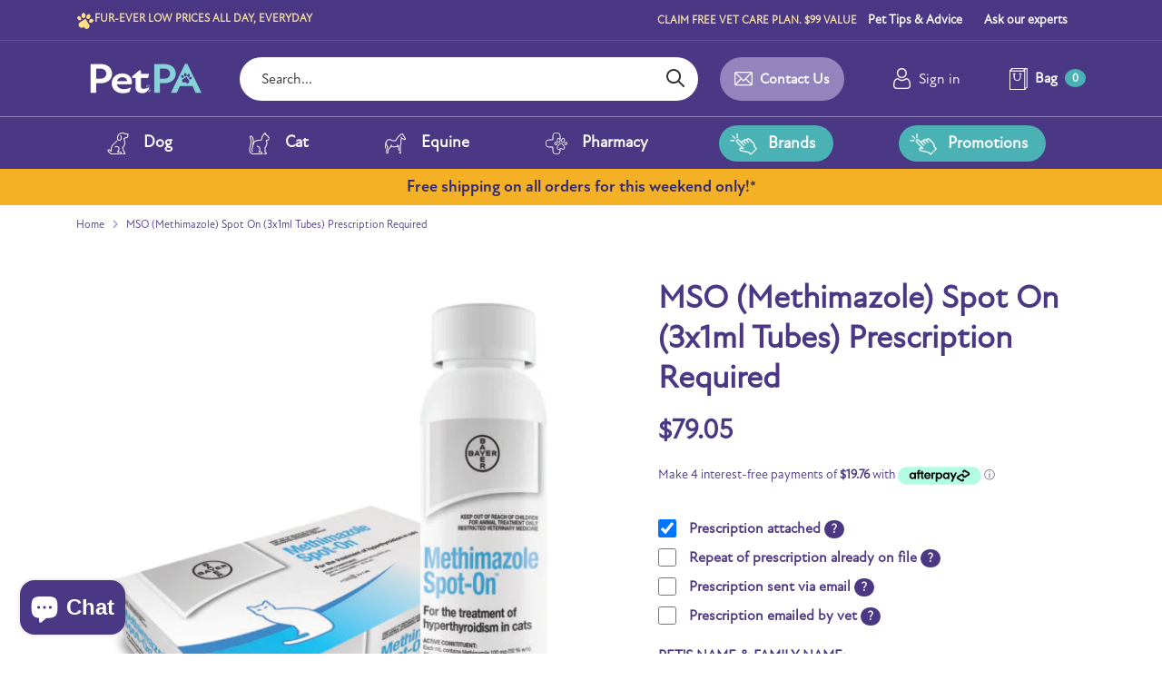

--- FILE ---
content_type: text/css
request_url: https://www.yourpetpa.co.nz/cdn/shop/t/15/assets/styles-custom.scss.css?v=162432022891883589861762927919
body_size: 2229
content:
#shopify-section-cart-drawer{position:relative;z-index:99992}#shopify-section-template--15887769829433__36b7bda0-1785-42c7-9e39-b4dcc7ceba57 .relative.container,#shopify-section-template--15887769829433__36b7bda0-1785-42c7-9e39-b4dcc7ceba57 .relative.container .page-width,#shopify-section-template--15887769829433__7de0cfa5-2f3c-4afa-a1ac-7646abdf05b9 .relative.container,#shopify-section-template--15887769829433__7de0cfa5-2f3c-4afa-a1ac-7646abdf05b9 .relative.container .page-width{width:100%;max-width:100%;margin:0;padding:0}.backorder{display:none}.btn.btn--bg-color-10{border:2px solid #4b3987;background:#fff;color:#4b3987}.btn.btn--bg-color-10:hover{background:#5bb1b6;color:#fff;border-color:#5bb1b6}.banner-page .banner__text_header_wrapper{display:inline-block}.Topbar_Navigation{display:flex;flex-wrap:wrap}.Topbar_Navigation .nav__item{display:inline-block;padding:8px 0}.Topbar_Navigation .nav__item .nav__link{font-size:14px;line-height:20px;color:#fff;padding:4px 12px}.Topbar_Navigation .nav__item:nth-child(3) .nav__link,.Topbar_Navigation .nav__item:nth-child(4) .nav__link{font-size:12px;line-height:16px;margin:0 8px;padding:6px 12px;border:2px solid #71CACE;border-radius:24px}.Topbar_Navigation .Topbar_localization{margin-left:8px;padding:8px 0}.Topbar_Navigation .Topbar_localization .selectors-form__item{margin:0}.Topbar_Navigation .Topbar_localization .disclosure__toggle{padding:6px 26px 6px 12px;border-radius:24px;border:2px solid #9384BE;font-size:12px;line-height:16px}.Topbar_Navigation .Topbar_Nav ul.nav>li:last-child:hover>a{border-radius:15px 15px 0 0}.Topbar_Navigation .Topbar_Nav ul.nav>li:last-child>ul.subnav__list{border-radius:0 0 15px 15px;padding:10px;text-align:center;width:211px;margin-top:5px}.product-detail .product-detail__thumbnails.overflow{max-height:600px;overflow:hidden;overflow-y:scroll;width:120px!important}.product-detail .product-detail__thumbnails.overflow::-webkit-scrollbar{width:.8em}.product-detail .product-detail__thumbnails.overflow::-webkit-scrollbar-track{box-shadow:inset 0 0 6px #484747}.product-detail .product-detail__thumbnails.overflow::-webkit-scrollbar-thumb{background:#484747}.shopify-section.section-collection-list .product-block__title.block__title .block__heading{width:93px;line-height:25px}.price-bubble{width:8rem;height:8rem;border:2px solid #ffffff;border-radius:100%;position:absolute;right:-10px;margin-top:-5rem;z-index:2;color:#fff;background:#4b3987;box-shadow:0 0 8px -2px #000;padding:10px;text-align:center}.price-bubble>span{display:block;font-size:12px;line-height:14px}.price-bubble>span.price-strike{font-size:21px;text-decoration:line-through;text-decoration-color:#5bb1b6;text-decoration-style:solid}.price-bubble>span.price{font-size:54px;line-height:48px;font-weight:700}.price-bubble>span.text-normal{font-style:italic;color:#9d83fa;line-height:14px}.price-bubble>span.text-bold{text-transform:uppercase;font-weight:700;color:#9d83fa;width:60px;margin:auto;line-height:14px}.membership .gallery.gallery--grid-3 .gallery__row{width:75%;display:grid;grid-template-columns:1fr 1fr 1fr;margin:auto;column-gap:16px}.membership .gallery.gallery--grid-3 .gallery__row .gallery__item .gallery__image__wrap .rimage-outer-wrapper{background:#4b3987;overflow:hidden}.membership .gallery.gallery--grid-3 .gallery__row .gallery__item .gallery__image__wrap .rimage-outer-wrapper .rimage__image{width:11rem;height:auto;left:0;right:0;margin:auto;top:-2rem;bottom:0}.membership .gallery.gallery--grid-3 .gallery__row .gallery__item .block__title{width:14rem;padding:20px 10px 10px}.membership .gallery.gallery--grid-3 .gallery__row .gallery__item .block__title .block__heading{font-size:21px;line-height:25px}.membership .gallery.gallery--grid-3 .gallery__row .gallery__item:nth-child(2n) .global-border-radius .rimage-outer-wrapper{background:#9284c0}.additional-options input{width:25px;height:25px;float:left;margin-right:15px;margin-top:10px}.additional-options .text-error{display:block;border:1px solid;padding:12px;border-radius:5px;margin-bottom:17px;color:#f44336}.mobile-quick-buttons{display:none}.template-collection .breadcrumbs-container,.standout-collection-bg{background-color:#fff}accordion-component.with-icon .accordion__heading{position:relative}accordion-component.with-icon .accordion__heading h4:after{content:"+";display:block;position:absolute;right:0;top:0;width:30px;height:30px;background:#e3e3e6;text-align:center;border-radius:20px;line-height:29px}accordion-component.with-icon .show-full .accordion__heading h4:after{content:"-"}accordion-component.with-icon .accordion__content p{margin-bottom:20px}.shop-pharmacy-buttons{display:grid;grid-template-columns:1fr 1fr 1fr;margin-top:20px}section#shopify-section-template--15881010217017__ff03bef5-eee2-4435-bedb-748314c65433{text-align:center}section#shopify-section-template--15881010217017__ff03bef5-eee2-4435-bedb-748314c65433 .pharmacy-3cols{text-align:center;max-width:100%}section#shopify-section-template--15881010217017__4733e932-32a7-43a4-b58c-8b5ada9604df{background:#f6f3ff}.shopify-section.section-faqs .icon__page{float:left;margin-top:-10px}.site-nav__all--thumb .small-dropdown__container{display:none}.site-nav__all--thumb .thumbnail-images{display:grid;column-gap:20px;grid-template-columns:1fr 1fr 1fr 1fr;color:#000;text-align:center;margin-top:-20px}.site-nav__all--thumb .thumbnail-images .thumb-box{margin-bottom:20px}.site-nav__all--thumb .thumbnail-images .thumb-box label{font-size:16px;font-weight:700;display:block;width:200px;margin:20px auto;max-width:100%}.site-nav__all--thumb .thumbnail-images .btn.btn-primary{position:relative}.contains-quickbuy:hover .product__content__wrap{top:-10%;background:#fff;z-index:999;position:relative}.contains-quickbuy:hover .product-block__title a{height:auto;font-family:AttenNewExtraBold;text-decoration:none;color:#4b3885}.contains-quickbuy:hover .product-price{display:none}.contains-quickbuy:hover .mini-quickbuy .product-price{display:block;margin:0 0 15px}.contains-quickbuy:hover .mini-quickbuy fieldset{border:none;margin:10px 0}.contains-quickbuy:hover .mini-quickbuy fieldset>div{display:grid;column-gap:5px;justify-content:center;align-items:center;grid-template-columns:1fr 1fr 1fr}.contains-quickbuy:hover .mini-quickbuy .opt-label{border:2px solid #5bb1b6;border-radius:30px;min-width:65px;display:-webkit-box;margin:5px 0;padding:5px;color:#4b3987;text-overflow:ellipsis;-webkit-line-clamp:1;-webkit-box-orient:vertical;overflow:hidden}.contains-quickbuy:hover .mini-quickbuy .opt-label:hover,.contains-quickbuy:hover .mini-quickbuy .opt-label.selected{background:#5bb1b6;color:#fff}.contains-quickbuy .product-block__quickbuy{bottom:auto!important}.collection-pharmacy .contains-quickbuy:hover .product__content__wrap{top:0%}.section-featured-collection .product-block__quickbuy,.section-get-the-look .product-block__quickbuy{display:none!important}.section-featured-collection .contains-quickbuy:hover .product__content__wrap,.section-get-the-look .contains-quickbuy:hover .product__content__wrap{top:0}.the-pets ::placeholder{color:#a1a1a1!important;opacity:1!important}.the-pets .pets{display:grid;grid-template-columns:1fr 1fr 1fr;column-gap:20px}.the-pets .pets .petbox{text-align:center;margin-bottom:20px;border:4px solid #4a959c;border-radius:30px;overflow:hidden;padding:20px 10px;display:flex;align-items:center;justify-content:center;background:#e3eff0}.the-pets .pets .petbox img{max-width:100%;height:85px}.the-pets .pets .petbox .edit-pet{min-width:0;border-radius:10px;text-align:left;color:#4a959c;padding:10px;border:none;box-shadow:none;background:transparent;margin:0}.the-pets .pet-form{background:#0c0c0c69;position:fixed;top:0;left:0;width:100%;height:100vh;text-align:center;padding:40px}.the-pets form{width:700px;background:#ededed;display:flex;flex-direction:column;border-radius:10px;overflow:hidden;max-width:calc(100% - 40px);position:absolute;left:0;right:0;margin:auto;top:8%}.the-pets form *{font-family:AttenNewRegular;color:#4b3a89}.the-pets form span.divider{display:block;text-align:center;position:relative;margin:20px 0}.the-pets form span.divider:before,.the-pets form span.divider:after{content:" ";width:47%;border-bottom:1px solid #d1cfe2;display:block;position:absolute;top:8px}.the-pets form span.divider:after{right:0}.the-pets form .form-header{background:#4b3987;padding:5%;position:relative}.the-pets form .form-header span.close{box-shadow:none;position:absolute;top:20px;right:20px;cursor:pointer}.the-pets form .form-content{padding:5% 10%;text-align:left}.the-pets form h2{font-weight:700;font-family:AttenNewExtraBold;line-height:4rem}.the-pets form h4{font-weight:700;font-family:AttenNewExtraBold;margin-bottom:20px;color:#4b3987}.the-pets form p{font-size:18px}.the-pets form .form-group{margin-bottom:20px;display:flex;column-gap:20px;align-items:center;justify-content:space-between}.the-pets form .form-group select,.the-pets form .form-group input{background:#fff;border-radius:30px;border:2px solid;width:320px;height:49px;max-width:100%;color:#4b3987}.the-pets form .btn--default,.the-pets form .btn--primary{width:275px;max-width:100%;height:50px;line-height:8px;box-shadow:none;color:#fff}.the-pets form .btn--default{background:#fff;color:#4b3a89;border:2px solid}.the-pets form a.btn{line-height:18px}.the-pets .pet-form.welcome form{width:600px;top:10%}.the-pets .pet-form.welcome form h2{line-height:2rem;margin-bottom:1rem}@media only screen and (max-width: 939px){.site-nav__all--thumb>li.mobile-site-nav__item{display:none}.site-nav__all--thumb .thumbnail-images{padding:20px;grid-template-columns:1fr 1fr;color:#000;text-align:center;margin-top:0}.site-nav__all--thumb .thumbnail-images .thumb-box{margin-bottom:20px}.button-pharmacy{float:none!important;margin:15px 0!important;border-radius:50px}.banner-page .wrapper{text-align:center}.banner-page .wrapper .banner__text_header_wrapper{display:block}.banner-page.banner-style10 .banner__text_header{flex-direction:row;align-items:end;justify-content:center}.banner-page.banner-style10 .banner__text_header .banner__icon{margin-right:20px}.mobile-quick-buttons{display:block;text-align:center;background:#4b3a89;border-bottom:1px solid #9284c2;max-height:57px;z-index:999;position:relative}.mobile-quick-buttons>ul{padding:.8rem 0 .3rem;display:inline-block}.mobile-quick-buttons>ul>li{float:left}.mobile-quick-buttons>ul>li a{text-decoration:none}.mobile-quick-buttons>ul>li>a{border:2px solid #7dcacf;padding:.5rem .2rem;border-radius:20px;text-transform:uppercase;font-size:.7rem;font-weight:700;line-height:2rem;color:#fff;margin-right:5px}.mobile-quick-buttons>ul>li ul.submenu{background:#5bb1b6;margin-top:0;clear:both;padding:2px;border-radius:15px;width:calc(100% - 5px);display:none;margin-top:-2rem;z-index:2;position:relative}.mobile-quick-buttons>ul>li ul.submenu a{color:#fff;font-size:.7rem;text-transform:uppercase;font-weight:700;display:block;line-height:2rem}.mobile-quick-buttons>ul>li:hover .submenu{display:block}.mobile-menu-search-bar.menu__search-bar{padding:.7rem!important}.mobile-menu-search-bar.menu__search-bar .search-bar__container,.mobile-menu-search-bar.menu__search-bar .search-form{height:35px}.utils__right .utils__item.customer-account{display:block;margin-right:1rem}.utils__right .utils__item.customer-account a{font-weight:400}.utils__right .utils__item.customer-account .icon--header svg{color:#fff}.gallery.gallery2__wrap .content__below{display:flex;align-items:center;justify-content:center;padding-bottom:2rem;flex-direction:column}#shopify-section-template--15881010217017__56664cf7-6e92-42fb-bba8-ddb44a44c1d5 .autodelivery-steps{grid-template-columns:1fr 1fr!important}#shopify-section-template--15881010217017__4733e932-32a7-43a4-b58c-8b5ada9604df .flex{display:flex!important;flex-direction:column;padding-bottom:40px!important}}@media only screen and (max-width: 676px){.the-pets .pet-form{overflow:scroll}.the-pets form .form-content{padding:10%}.the-pets form .form-group{flex-direction:column;margin-bottom:0}.the-pets form .form-group.heading{flex-direction:row}.the-pets form .form-group select,.the-pets form .form-group input{margin:5px 0}.the-pets form .form-group a.btn{line-height:25px;padding:10px}.the-pets .pets{grid-template-columns:1fr 1fr}.contains-quickbuy .product__content__wrap,.contains-quickbuy:hover .product__content__wrap{top:0%}.contains-quickbuy .product-block__title a,.contains-quickbuy:hover .product-block__title a{height:auto;font-family:AttenNewExtraBold;text-decoration:none;color:#4b3885}.contains-quickbuy .product-price,.contains-quickbuy:hover .product-price{display:none}.contains-quickbuy .mini-quickbuy,.contains-quickbuy:hover .mini-quickbuy{display:block!important}.contains-quickbuy .mini-quickbuy .product-price,.contains-quickbuy:hover .mini-quickbuy .product-price{display:block!important;margin:0 0 15px}.contains-quickbuy .mini-quickbuy fieldset,.contains-quickbuy:hover .mini-quickbuy fieldset{border:none;margin:10px 0}.contains-quickbuy .mini-quickbuy fieldset>div,.contains-quickbuy:hover .mini-quickbuy fieldset>div{display:flex;column-gap:5px;justify-content:center;align-items:center;flex-direction:column}.contains-quickbuy .mini-quickbuy .opt-label,.contains-quickbuy:hover .mini-quickbuy .opt-label{border:2px solid #5bb1b6;border-radius:30px;min-width:100px;display:-webkit-box;margin:5px;padding:5px 20px;color:#4b3987;text-overflow:ellipsis;-webkit-line-clamp:1;-webkit-box-orient:vertical;overflow:hidden}.contains-quickbuy .mini-quickbuy .opt-label:hover,.contains-quickbuy .mini-quickbuy .opt-label.selected,.contains-quickbuy:hover .mini-quickbuy .opt-label:hover,.contains-quickbuy:hover .mini-quickbuy .opt-label.selected{background:#5bb1b6;color:#fff}.contains-quickbuy .product-block__quickbuy,.contains-quickbuy:hover .product-block__quickbuy{bottom:auto!important;display:block}.contains-quickbuy .product-block__quickbuy .js-quickbuy-button,.contains-quickbuy:hover .product-block__quickbuy .js-quickbuy-button{display:none}.contains-quickbuy .product-block__quickbuy form .btn-primary,.contains-quickbuy:hover .product-block__quickbuy form .btn-primary{display:block!important;padding:10px;max-width:100%!important;min-width:100px}.shopify-section.section-gallery .content__below{padding-left:1rem;padding-right:1rem}.membership .gallery.gallery--grid-3 .gallery__row{width:calc(100% - 40px);display:flex;justify-content:center}.membership .gallery.gallery--grid-3 .gallery__row .gallery__item{width:30%}.membership .gallery.gallery--grid-3 .gallery__row .gallery__item .gallery__image__wrap{height:180px}.membership .gallery.gallery--grid-3 .gallery__row .gallery__item .gallery__image__wrap .rimage-outer-wrapper{background:#4b3987;overflow:hidden}.membership .gallery.gallery--grid-3 .gallery__row .gallery__item .gallery__image__wrap .rimage-outer-wrapper .rimage__image{width:6rem;height:auto;left:0;right:0;margin:auto;bottom:0}.membership .gallery.gallery--grid-3 .gallery__row .gallery__item .block__title{width:12rem;padding:20px 10px 10px}.membership .gallery.gallery--grid-3 .gallery__row .gallery__item .block__title .block__heading{font-size:.9rem;line-height:1.2rem}}@media only screen and (max-width: 520px){.site-nav__all--thumb .thumbnail-images{grid-template-columns:1fr}.contains-quickbuy,.contains-quickbuy:hover{max-width:100%;padding:20px;width:420px;margin:auto}.contains-quickbuy .mini-quickbuy fieldset>div,.contains-quickbuy:hover .mini-quickbuy fieldset>div{display:grid;grid-template-columns:1fr 1fr}.shopify-section.section-collection-list .product-block__title.block__title{padding:10px 5px;width:110px}.shopify-section.section-collection-list .product-block__title.block__title .block__heading{font-size:.8rem;line-height:1.2rem}.shopify-section.section-collection-list .product-block__title.block__title .collection__logo{width:2rem}.banner-page.banner-style10 .banner__text_header .banner__icon img{width:11rem!important}.banner-page.banner-style10 .banner__text_header .banner__text_heding{font-size:22px}.price-bubble{bottom:10rem;left:-1rem}}
/*# sourceMappingURL=/cdn/shop/t/15/assets/styles-custom.scss.css.map?v=162432022891883589861762927919 */


--- FILE ---
content_type: text/javascript
request_url: https://www.yourpetpa.co.nz/cdn/shop/t/15/assets/sso-login.js?v=69384646740459499631745282582
body_size: 117
content:
(function(){if(window.location.pathname!="/testing")return;const ssoLogin=document.createElement("div");ssoLogin.setAttribute("id","sso-login"),ssoLogin.style.cssText=`position: fixed;
                                  z-index: 999999999!important;
                                  width: 100%;
                                  height: 100vh;
                                  top: 0;
                                  left: 0;
                                  text-align: center;
                                  vertical-align: middle;
                                  display: none;
                                  align-items: center;
                                  justify-content: center;
                                  overflow: hidden!important;`,ssoLogin.onclick=e=>{e.currentTarget.style.display="none"};const ssoLoginIframe=document.createElement("iframe");ssoLoginIframe.setAttribute("scrolling","no"),ssoLoginIframe.setAttribute("frameborder","0"),ssoLoginIframe.setAttribute("allowtransparency","true"),ssoLoginIframe.setAttribute("referrerpolicy","no-referrer"),ssoLoginIframe.style.cssText=`width: 350px;
              min-height: 350px;
              max-height: 100vh;
              max-width: 100%;
              border-radius: 15px;
              position:absolute;
              overflow: hidden!important;`,ssoLogin.append(ssoLoginIframe),document.body.append(ssoLogin);const powerLogin=document.createElement("a");powerLogin.classList.add("power-login"),powerLogin.style.cssText=`width: 35px;
              height: 35px;
              text-transform: uppercase;
              font-size: 10px;
              font-weight: 700;
              text-align: center;
              letter-spacing: 1px;
              line-height: 30px;
              color: #fff!important;
              vertical-align: middle;
              margin-top: 10px;
              position: absolute;
              background: #fbd45e;
              overflow: hidden;
              border-radius: 100%;
              border: 3px solid #fff;
              display: block!important;`,powerLogin.appendChild(document.createTextNode("key")),powerLogin.onclick=()=>{ssoLoginIframe.src="https://2340-49-145-39-13.ap.ngrok.io/sso?page="+window.location.href;const ssoLogin2=document.getElementById("sso-login");return ssoLogin2.style.display==="none"?ssoLogin2.style.display="flex":ssoLogin2.style.display="none;"};const parentElement=document.getElementsByClassName("utils__item customer-account"),loginApp=document.querySelectorAll("a[href='/account/login']")[0];loginApp&&(loginApp.style.color="red",loginApp.onclick=e=>{e.preventDefault();const axis=loginApp.getBoundingClientRect();return ssoLoginIframe.style.top=axis.y+30+"px",ssoLoginIframe.style.left=axis.x-axis.width-20+"px",ssoLoginIframe.src="http://localhost:3000/sso?page="+window.location.protocol+"//"+window.location.hostname+"/account/login",ssoLogin.style.display==="none"?ssoLogin.style.display="flex":ssoLogin.style.display="none;"});const linkApp=document.querySelectorAll("a[href^='https://app.yourpetpa.co.nz']")[0];linkApp.style.color="red",linkApp.onclick=e=>{e.preventDefault();let{protocol,hostname}=window.location;hostname=hostname.replace("www.","")+"x",protocol="http:";const axis=linkApp.getBoundingClientRect();return console.log(axis),ssoLoginIframe.style.top=axis.y+"px",ssoLoginIframe.style.left=axis.x-20+"px",ssoLoginIframe.src="http://localhost:3000/sso?page=http://localhost:3000/",ssoLogin.style.display==="none"?ssoLogin.style.display="flex":ssoLogin.style.display="none;"}})();
//# sourceMappingURL=/cdn/shop/t/15/assets/sso-login.js.map?v=69384646740459499631745282582


--- FILE ---
content_type: text/javascript
request_url: https://www.yourpetpa.co.nz/cdn/shop/t/15/assets/customer.js?v=121075192364481384241745282551
body_size: 187
content:
const selectors={customerAddresses:"[data-customer-addresses]",addressCountrySelect:"[data-address-country-select]",addressContainer:"[data-address]",toggleAddressButton:"button[aria-expanded]",toggleAddressButtonEdit:"button[aria-edit]",cancelAddressButton:'#AddAddress button[type="reset"]',cancelEditAddressButton:'[data-list-addresses] button[type="reset"]',deleteAddressButton:"button[data-confirm-message]",toggleSidebar:".account-header",listAddresses:"[data-list-addresses]",titleAddress:".js-title-address"},attributes={expanded:"aria-expanded",confirmMessage:"data-confirm-message",edit:"aria-edit"};class CustomerAddresses{constructor(){this.elements=this._getElements(),Object.keys(this.elements).length!==0&&(this._setupCountries(),this._setupEventListeners())}_getElements(){const container=document.querySelector(selectors.customerAddresses);return container?{container,addressContainer:container.querySelector(selectors.addressContainer),toggleButtons:document.querySelectorAll(selectors.toggleAddressButton),cancelButtons:container.querySelectorAll(selectors.cancelAddressButton),deleteButtons:container.querySelectorAll(selectors.deleteAddressButton),countrySelects:container.querySelectorAll(selectors.addressCountrySelect),listAddresses:document.querySelector(selectors.listAddresses),titleAddress:document.querySelector(selectors.titleAddress),toggleButtonEdits:document.querySelectorAll(selectors.toggleAddressButtonEdit),cancelEditButtons:document.querySelectorAll(selectors.cancelEditAddressButton)}:{}}_setupCountries(){Shopify&&Shopify.CountryProvinceSelector&&(new Shopify.CountryProvinceSelector("AddressCountryNew","AddressProvinceNew",{hideElement:"AddressProvinceContainerNew"}),this.elements.countrySelects.forEach(select=>{const formId=select.dataset.formId;new Shopify.CountryProvinceSelector(`AddressCountry_${formId}`,`AddressProvince_${formId}`,{hideElement:`AddressProvinceContainer_${formId}`})}))}_setupEventListeners(){this.elements.toggleButtons.forEach(element=>{element.addEventListener("click",this._handleAddEditButtonClick)}),this.elements.cancelButtons.forEach(element=>{element.addEventListener("click",this._handleCancelButtonClick)}),this.elements.deleteButtons.forEach(element=>{element.addEventListener("click",this._handleDeleteButtonClick)}),this.elements.toggleButtonEdits.forEach(toggleButtonEdit=>{toggleButtonEdit.addEventListener("click",this._handleAddEditAddressClick)}),this.elements.cancelEditButtons.forEach(cancelEditButton=>{cancelEditButton.addEventListener("click",()=>{console.log(cancelEditButton.getAttribute("data-item")),this.elements.toggleButtonEdits.forEach(toggleButtonEdit=>{console.log(toggleButtonEdit.getAttribute("data-item")),cancelEditButton.getAttribute("data-item")==toggleButtonEdit.getAttribute("data-item")&&toggleButtonEdit.setAttribute("aria-edit","false")})})})}_toggleExpanded(target){target.setAttribute(attributes.expanded,(target.getAttribute(attributes.expanded)==="false").toString()),this.elements.listAddresses.classList.toggle("hidden"),target.classList.add("hidden"),this.elements.titleAddress.classList.add("hidden")}_toggleExpandedEdit(target){target.setAttribute(attributes.edit,(target.getAttribute(attributes.edit)==="false").toString())}_handleAddEditButtonClick=({currentTarget})=>{this._toggleExpanded(currentTarget)};_handleAddEditAddressClick=({currentTarget})=>{this._toggleExpandedEdit(currentTarget)};_handleCancelButtonClick=({currentTarget})=>{this._toggleExpanded(currentTarget.closest(selectors.addressContainer).querySelector(`[${attributes.expanded}]`)),this.elements.titleAddress.classList.remove("hidden"),this.elements.toggleButtons.forEach(element=>{element.classList.remove("hidden")})};_handleDeleteButtonClick=({currentTarget})=>{confirm(currentTarget.getAttribute(attributes.confirmMessage))&&Shopify.postLink(currentTarget.dataset.target,{parameters:{_method:"delete"}})}}class toggleSidebar{constructor(){this.element=this._getElements(),this._setupEventListeners()}_getElements(){return document.querySelector(selectors.toggleSidebar)}_setupEventListeners(){this.element.addEventListener("click",this._toggleSidebar)}_toggleSidebar(){document.querySelector(selectors.toggleSidebar).classList.toggle("show-full"),console.log(12345)}}
//# sourceMappingURL=/cdn/shop/t/15/assets/customer.js.map?v=121075192364481384241745282551
